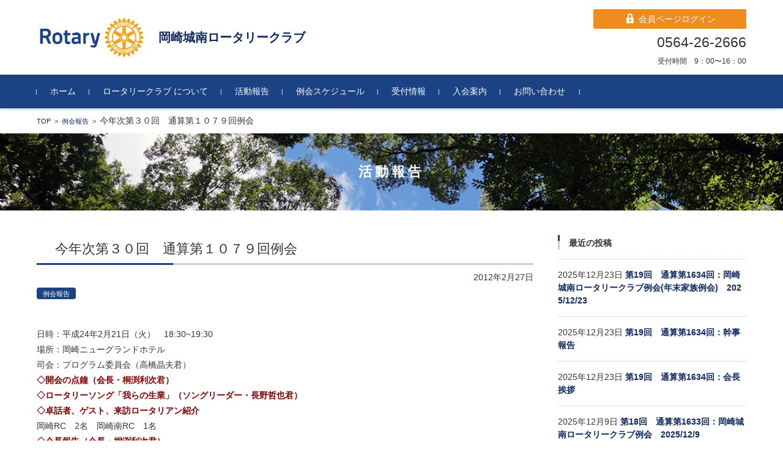

--- FILE ---
content_type: text/html; charset=UTF-8
request_url: https://okazaki-johnan-rc.net/meeting/6728/
body_size: 66053
content:


<!DOCTYPE html>
<html lang="ja">
<head>

<meta charset="UTF-8">
<meta name="viewport" content="width=device-width, initial-scale=1">
<link rel="profile" href="http://gmpg.org/xfn/11">
<link rel="pingback" href="https://okazaki-johnan-rc.net/wordpress/xmlrpc.php" />
<link rel="stylesheet" href="https://stackpath.bootstrapcdn.com/bootstrap/4.1.3/css/bootstrap.min.css" integrity="sha384-MCw98/SFnGE8fJT3GXwEOngsV7Zt27NXFoaoApmYm81iuXoPkFOJwJ8ERdknLPMO" crossorigin="anonymous">

<!-- Global site tag (gtag.js) - Google Analytics -->
<script async src="https://www.googletagmanager.com/gtag/js?id=G-G2DKSLB016"></script>
<script>
  window.dataLayer = window.dataLayer || [];
  function gtag(){dataLayer.push(arguments);}
  gtag('js', new Date());

  gtag('config', 'G-G2DKSLB016');
</script>

	
	
	
	<title>今年次第３０回　通算第１０７９回例会 &#8211; 岡崎城南ロータリークラブ</title>
<meta name='robots' content='max-image-preview:large' />
	<style>img:is([sizes="auto" i], [sizes^="auto," i]) { contain-intrinsic-size: 3000px 1500px }</style>
	<link rel="alternate" type="application/rss+xml" title="岡崎城南ロータリークラブ &raquo; フィード" href="https://okazaki-johnan-rc.net/feed/" />
<link rel="alternate" type="application/rss+xml" title="岡崎城南ロータリークラブ &raquo; コメントフィード" href="https://okazaki-johnan-rc.net/comments/feed/" />
<script type="text/javascript">
/* <![CDATA[ */
window._wpemojiSettings = {"baseUrl":"https:\/\/s.w.org\/images\/core\/emoji\/16.0.1\/72x72\/","ext":".png","svgUrl":"https:\/\/s.w.org\/images\/core\/emoji\/16.0.1\/svg\/","svgExt":".svg","source":{"concatemoji":"https:\/\/okazaki-johnan-rc.net\/wordpress\/wp-includes\/js\/wp-emoji-release.min.js?ver=6.8.3"}};
/*! This file is auto-generated */
!function(s,n){var o,i,e;function c(e){try{var t={supportTests:e,timestamp:(new Date).valueOf()};sessionStorage.setItem(o,JSON.stringify(t))}catch(e){}}function p(e,t,n){e.clearRect(0,0,e.canvas.width,e.canvas.height),e.fillText(t,0,0);var t=new Uint32Array(e.getImageData(0,0,e.canvas.width,e.canvas.height).data),a=(e.clearRect(0,0,e.canvas.width,e.canvas.height),e.fillText(n,0,0),new Uint32Array(e.getImageData(0,0,e.canvas.width,e.canvas.height).data));return t.every(function(e,t){return e===a[t]})}function u(e,t){e.clearRect(0,0,e.canvas.width,e.canvas.height),e.fillText(t,0,0);for(var n=e.getImageData(16,16,1,1),a=0;a<n.data.length;a++)if(0!==n.data[a])return!1;return!0}function f(e,t,n,a){switch(t){case"flag":return n(e,"\ud83c\udff3\ufe0f\u200d\u26a7\ufe0f","\ud83c\udff3\ufe0f\u200b\u26a7\ufe0f")?!1:!n(e,"\ud83c\udde8\ud83c\uddf6","\ud83c\udde8\u200b\ud83c\uddf6")&&!n(e,"\ud83c\udff4\udb40\udc67\udb40\udc62\udb40\udc65\udb40\udc6e\udb40\udc67\udb40\udc7f","\ud83c\udff4\u200b\udb40\udc67\u200b\udb40\udc62\u200b\udb40\udc65\u200b\udb40\udc6e\u200b\udb40\udc67\u200b\udb40\udc7f");case"emoji":return!a(e,"\ud83e\udedf")}return!1}function g(e,t,n,a){var r="undefined"!=typeof WorkerGlobalScope&&self instanceof WorkerGlobalScope?new OffscreenCanvas(300,150):s.createElement("canvas"),o=r.getContext("2d",{willReadFrequently:!0}),i=(o.textBaseline="top",o.font="600 32px Arial",{});return e.forEach(function(e){i[e]=t(o,e,n,a)}),i}function t(e){var t=s.createElement("script");t.src=e,t.defer=!0,s.head.appendChild(t)}"undefined"!=typeof Promise&&(o="wpEmojiSettingsSupports",i=["flag","emoji"],n.supports={everything:!0,everythingExceptFlag:!0},e=new Promise(function(e){s.addEventListener("DOMContentLoaded",e,{once:!0})}),new Promise(function(t){var n=function(){try{var e=JSON.parse(sessionStorage.getItem(o));if("object"==typeof e&&"number"==typeof e.timestamp&&(new Date).valueOf()<e.timestamp+604800&&"object"==typeof e.supportTests)return e.supportTests}catch(e){}return null}();if(!n){if("undefined"!=typeof Worker&&"undefined"!=typeof OffscreenCanvas&&"undefined"!=typeof URL&&URL.createObjectURL&&"undefined"!=typeof Blob)try{var e="postMessage("+g.toString()+"("+[JSON.stringify(i),f.toString(),p.toString(),u.toString()].join(",")+"));",a=new Blob([e],{type:"text/javascript"}),r=new Worker(URL.createObjectURL(a),{name:"wpTestEmojiSupports"});return void(r.onmessage=function(e){c(n=e.data),r.terminate(),t(n)})}catch(e){}c(n=g(i,f,p,u))}t(n)}).then(function(e){for(var t in e)n.supports[t]=e[t],n.supports.everything=n.supports.everything&&n.supports[t],"flag"!==t&&(n.supports.everythingExceptFlag=n.supports.everythingExceptFlag&&n.supports[t]);n.supports.everythingExceptFlag=n.supports.everythingExceptFlag&&!n.supports.flag,n.DOMReady=!1,n.readyCallback=function(){n.DOMReady=!0}}).then(function(){return e}).then(function(){var e;n.supports.everything||(n.readyCallback(),(e=n.source||{}).concatemoji?t(e.concatemoji):e.wpemoji&&e.twemoji&&(t(e.twemoji),t(e.wpemoji)))}))}((window,document),window._wpemojiSettings);
/* ]]> */
</script>
<style id='wp-emoji-styles-inline-css' type='text/css'>

	img.wp-smiley, img.emoji {
		display: inline !important;
		border: none !important;
		box-shadow: none !important;
		height: 1em !important;
		width: 1em !important;
		margin: 0 0.07em !important;
		vertical-align: -0.1em !important;
		background: none !important;
		padding: 0 !important;
	}
</style>
<link rel='stylesheet' id='contact-form-7-css' href='https://okazaki-johnan-rc.net/wordpress/wp-content/plugins/contact-form-7/includes/css/styles.css?ver=6.1.1' type='text/css' media='all' />
<link rel='stylesheet' id='fsvbasic-style-css' href='https://okazaki-johnan-rc.net/wordpress/wp-content/themes/fsvbasic/style.css?ver=6.8.3' type='text/css' media='all' />
<link rel='stylesheet' id='jquery-bxslider-styles-css' href='https://okazaki-johnan-rc.net/wordpress/wp-content/themes/fsvbasic/css/jquery.bxslider.css?ver=6.8.3' type='text/css' media='all' />
<link rel='stylesheet' id='fsvbasic-overwrite-css' href='https://okazaki-johnan-rc.net/wordpress/wp-content/themes/fsvbasic/css/overwrite.css?ver=6.8.3' type='text/css' media='all' />
<link rel='stylesheet' id='lightbox.min-css' href='https://okazaki-johnan-rc.net/wordpress/wp-content/themes/fsvbasic/css/lightbox.min.css?ver=6.8.3' type='text/css' media='all' />
<link rel='stylesheet' id='dashicons-css' href='https://okazaki-johnan-rc.net/wordpress/wp-includes/css/dashicons.min.css?ver=6.8.3' type='text/css' media='all' />
<script type="text/javascript" src="https://okazaki-johnan-rc.net/wordpress/wp-includes/js/jquery/jquery.min.js?ver=3.7.1" id="jquery-core-js"></script>
<script type="text/javascript" src="https://okazaki-johnan-rc.net/wordpress/wp-includes/js/jquery/jquery-migrate.min.js?ver=3.4.1" id="jquery-migrate-js"></script>
<script type="text/javascript" src="https://okazaki-johnan-rc.net/wordpress/wp-content/themes/fsvbasic/js/jquery.bxslider.min.js?ver=1" id="jquery-bxslider-js"></script>
<script type="text/javascript" src="https://okazaki-johnan-rc.net/wordpress/wp-content/themes/fsvbasic/js/responsive.js?ver=1" id="jquery-responsive-js"></script>
<script type="text/javascript" src="https://okazaki-johnan-rc.net/wordpress/wp-content/themes/fsvbasic/js/lightbox.min.js?ver=1" id="lightbox-js"></script>
<link rel="https://api.w.org/" href="https://okazaki-johnan-rc.net/wp-json/" /><link rel="alternate" title="JSON" type="application/json" href="https://okazaki-johnan-rc.net/wp-json/wp/v2/posts/6728" /><link rel="EditURI" type="application/rsd+xml" title="RSD" href="https://okazaki-johnan-rc.net/wordpress/xmlrpc.php?rsd" />
<meta name="generator" content="WordPress 6.8.3" />
<link rel="canonical" href="https://okazaki-johnan-rc.net/meeting/6728/" />
<link rel='shortlink' href='https://okazaki-johnan-rc.net/?p=6728' />
<link rel="alternate" title="oEmbed (JSON)" type="application/json+oembed" href="https://okazaki-johnan-rc.net/wp-json/oembed/1.0/embed?url=https%3A%2F%2Fokazaki-johnan-rc.net%2Fmeeting%2F6728%2F" />
<link rel="alternate" title="oEmbed (XML)" type="text/xml+oembed" href="https://okazaki-johnan-rc.net/wp-json/oembed/1.0/embed?url=https%3A%2F%2Fokazaki-johnan-rc.net%2Fmeeting%2F6728%2F&#038;format=xml" />

<style type="text/css">
/* Main Color */
#header-nav-area,
.nav-previous a::before,
.nav-next a::after,
.page-links > span,
.main-content-header .main-content-title::before,
.topmain-widget-area .widget-title::after,
.post-sitemap-list .widget-title::after,
.sidebar-left .widget-title::after,
.sidebar-right .widget-title::after,
.comments-title::after,
.comment-reply-title::after,
.widget_rss .widget-title .rss-widget-icon-link::after,
#wp-calendar caption,
#wp-calendar tfoot #prev a::before,
#wp-calendar tfoot #next a::before,
.widget_archive select[name=archive-dropdown],
.widget_categories select.postform,
.footer-copy-area,
a[rel*="category"],
#pagetop {
	background-color:;
}

#site-navigation ul li a:hover,
.menu-load-button a,
#header-menu-button button span,
.hw_link1 a::before,
.hw_link2 a::before,
.post-sitemap-list ul li::before,
.widget_archive ul li::before,
.widget_categories ul li::before,
.widget_nav_menu ul li::before,
.widget_pages ul li::before,
.widget_meta ul li::before,
.post-sitemap-list .children li::before,
.widget_nav_menu .sub-menu li::before,
.widget_pages .children li::before,
.widget_categories .children li::before,
#searchform::before {
	color:;
}

input[type="text"],
input[type="password"],
input[type="search"],
input[type="tel"],
input[type="url"],
input[type="email"],
input[type="number"],
textarea,
.site-header-area,
.page-links > span {
	border-color:;
}
/* Link Color */
a {
	color:;
}
/* Sub Light Color */
#site-navigation ul li a:hover,
input[type="text"],
input[type="password"],
input[type="search"],
input[type="tel"],
input[type="url"],
input[type="email"],
input[type="number"],
textarea {
	background-color:;
}

#wp-calendar td,
.topmain-welcome-area th,
.textwidget th,
.entry-content th,
.comment-content th,
.widget_framedtext {
	background-color:;
}
/* Main Text Color */
del,
body,
.meta-postdate a,
.page-links > a,
.main-content-header .main-content-title,
.topmain-widget-area .widget-title,
.widget_rss .widget-title .rsswidget,
.widget_framedtext .widget-title,
.topmain-welcome-area th a,
.textwidget th a,
.entry-content th a,
.comment-content th a {
	color:;
}
/* Line & Icon Color */
.mu_register h2,
.widget_recent_comments ul li::before,
.tagcloud a::before {
    color:;
}

hr,
a[rel*="tag"],
.page-links > a:hover,
.post-author {
	background-color:;
}

button,
input,
select,
textarea,
.header-title-only,
.header-title-area,
.header-image-area,
.main-content-area,
.topmain-welcome-area abbr,
.textwidget abbr,
.entry-content abbr,
.comment-content abbr,
.topmain-welcome-area dfn,
.textwidget dfn,
.entry-content dfn,
.comment-content dfn,
.topmain-welcome-area acronym,
.textwidget acronym,
.entry-content acronym,
.comment-content acronym,
.topmain-welcome-area table,
.textwidget table,
.entry-content table,
.comment-content table,
.topmain-welcome-area th,
.textwidget th,
.entry-content th,
.comment-content th,
.topmain-welcome-area td,
.textwidget td,
.entry-content td,
.comment-content td,
.page-links > a,
.nav-single,
.nav-previous a,
.nav-next a,
.comments-title,
.comment-reply-title,
article.comment,
.comment .children,
.nocomments,
.archive-post,
.widget,
.widget-title,
.post-sitemap-list .widget-title,
.post-sitemap-list ul li,
.widget_archive ul li,
.widget_categories ul li,
.widget_nav_menu ul li,
.widget_pages ul li,
.widget_meta ul li,
.widget_recent_entries ul li,
.widget_rss ul li,
.widget_recent_comments ul li,
.widget_tagposts ul li,
.widget_tagpages ul li,
.widget_catposts ul li,
.hw_link1,
.hw_link2,
.hw_link2 a,
.post-sitemap-list .children,
.widget_nav_menu .sub-menu,
.widget_pages .children,
.widget_categories .children,
.topmain-welcome-area pre,
.textwidget pre,
.entry-content pre,
.comment-content pre,
.main-content-header .main-content-title,
.topmain-widget-area .widget-title,
.post-sitemap-list .widget-title,
.sidebar-left .widget-title,
.sidebar-right .widget-title,
.comments-title,
.comment-reply-title {
	border-color:;
}
#wp-calendar th {
	background-color:;
}

#site-navigation ul li a,
a[rel*="category"],
a[rel*="tag"],
.page-links > span,
.nav-previous a::before,
.nav-next a::after,
.post-author,
.widget_rss .widget-title .rss-widget-icon-link::after,
.widget_archive select[name=archive-dropdown],
.widget_categories select.postform,
#wp-calendar caption,
#wp-calendar tfoot #prev a::before,
#wp-calendar tfoot #next a::before,
.footer-copy-area .footer-copy,
.footer-copy-area .footer-copy a,
#pagetop {
	color:;
}

#site-navigation div.menu,
#site-navigation ul li,
div.attachment img,
.wp-caption img,
img.main-tile,
img.alignleft,
img.alignright,
img.aligncenter,
img.alignnone,
.archive-post img {
	border-color:;
}
.topmain-welcome-area {
	background-image: radial-gradient( 20%, transparent 20%),radial-gradient( 20%, transparent 20%);
}

@-moz-document url-prefix() {

	.topmain-welcome-area{
		background-image: radial-gradient( 10%, transparent 10%),radial-gradient( 10%, transparent 10%);
	}

}
@media screen and (min-width:786px) {
	/* Main Color */
	#site-navigation div.menu > ul > li:hover li:hover > a,
	#site-navigation ul li:hover ul li ul li:hover > a  {
		color:;
	}

	.topmain-widget-area .widget_tagposts ul li .ex_tag_button,
	.topmain-widget-area .widget_tagpages ul li .ex_tag_button {
		background-color:;
	}

	#site-navigation ul li ul li a {
		border-color:;
	}
	/* Link Color */
	#site-navigation div.menu > ul > li:hover > a,
	#site-navigation ul li ul li ul li a,
	#site-navigation div.menu > ul > li:hover > ul > li {
		background-color:;
	}
	/* Sub Light Color */
	#site-navigation div.menu > ul > li:hover li:hover > a,
	#site-navigation ul li:hover ul li ul li:hover > a  {
		background-color:;
	}
	.footer-widget-area {
		background-color:;
	}
	.comments-area,
	.article-group,
	.post-sitemap-list ul,
	.widget_archive ul,
	.widget_categories ul,
	.widget_nav_menu ul,
	.widget_pages ul,
	.widget_meta ul,
	.widget_recent_entries ul,
	.widget_rss ul,
	.widget_recent_comments ul,
	.widget_tagposts ul,
	.widget_tagpages ul,
	.widget_catposts ul,
	.post-sitemap-list ul li:last-child,
	.widget_archive ul li:last-child,
	.widget_categories ul li:last-child,
	.widget_nav_menu ul li:last-child,
	.widget_pages ul li:last-child,
	.widget_meta ul li:last-child,
	.widget_recent_entries ul li:last-child,
	.widget_rss ul li:last-child,
	.widget_recent_comments ul li:last-child,
	.widget_tagposts ul li:last-child,
	.widget_tagpages ul li:last-child,
	.widget_catposts ul li:last-child,
	#footer-widget-area-1,
	#footer-widget-area-2,
	.widget_framedtext {
		border-color:;
	}
	#site-navigation div.menu > ul > li:hover > a,
	#site-navigation div.menu > ul > li::before,
	#site-navigation div.menu > ul > li:last-child::after,
	.topmain-widget-area .widget_tagposts ul li .ex_tag_button a,
	.topmain-widget-area .widget_tagpages ul li .ex_tag_button a {
		color:;
	}
}
</style>
<link rel="icon" href="https://okazaki-johnan-rc.net/wordpress/wp-content/uploads/2021/07/cropped-logo-1-32x32.png" sizes="32x32" />
<link rel="icon" href="https://okazaki-johnan-rc.net/wordpress/wp-content/uploads/2021/07/cropped-logo-1-192x192.png" sizes="192x192" />
<link rel="apple-touch-icon" href="https://okazaki-johnan-rc.net/wordpress/wp-content/uploads/2021/07/cropped-logo-1-180x180.png" />
<meta name="msapplication-TileImage" content="https://okazaki-johnan-rc.net/wordpress/wp-content/uploads/2021/07/cropped-logo-1-270x270.png" />


</head>

<body class="wp-singular post-template-default single single-post postid-6728 single-format-standard wp-theme-fsvbasic column-2r custom-background-white">

<div id="layout">

<div id="page">

<div id="masthead" class="site-header-area" role="banner">

<div class="component-inner">

<div id="header-menu-button" class="menu-load-button">

<button id="button-toggle-menu">MENU<span class="dashicons dashicons-menu"></span></button>

</div><!-- #header-menu-button -->


<div id="header-title-area" class="header-title-area">
<a href="https://okazaki-johnan-rc.net/" rel="home"><img src="https://okazaki-johnan-rc.net/wordpress/wp-content/themes/fsvbasic/images/logo.png" class="site-title-img"></a>

<p class="site-title"><a href="https://okazaki-johnan-rc.net/" rel="home">岡崎城南ロータリークラブ</a></p>


</div><!-- #header-title-area -->

<div id="header-widget-area">


<p class="btn_h">
<a href="http://okazaki-johnan-rc.net/member/"><span><span class="dashicons dashicons-lock"></span> 会員ページログイン</span></a></p>

<p class="hw_text_large">0564-26-2666</p>
	<p class="hw_text">受付時間　9：00〜16：00</p>
</div><!-- #header-widget-area -->

</div><!-- .component-inner -->

</div><!-- #masthead -->

<div id="header-nav-area" class="navigation-area clear">

<div class="component-inner clear">

<a class="assistive-text" href="#content">コンテンツに移動</a>

<nav id="site-navigation" class="main-navigation" role="navigation">

<div class="menu"><ul id="menu-%e3%83%98%e3%83%83%e3%83%80%e3%83%bc" class="menu"><li id="menu-item-240" class="menu-item menu-item-type-custom menu-item-object-custom menu-item-home menu-item-240"><a href="https://okazaki-johnan-rc.net/">ホーム</a></li>
<li id="menu-item-101" class="menu-item menu-item-type-post_type menu-item-object-page menu-item-101"><a href="https://okazaki-johnan-rc.net/about/">ロータリークラブ について</a></li>
<li id="menu-item-100" class="menu-item menu-item-type-post_type menu-item-object-page menu-item-100"><a href="https://okazaki-johnan-rc.net/reports/">活動報告</a></li>
<li id="menu-item-99" class="menu-item menu-item-type-post_type menu-item-object-page menu-item-99"><a href="https://okazaki-johnan-rc.net/schedule/">例会スケジュール</a></li>
<li id="menu-item-98" class="menu-item menu-item-type-post_type menu-item-object-page menu-item-98"><a href="https://okazaki-johnan-rc.net/reception/">受付情報</a></li>
<li id="menu-item-97" class="menu-item menu-item-type-post_type menu-item-object-page menu-item-97"><a href="https://okazaki-johnan-rc.net/join/">入会案内</a></li>
<li id="menu-item-96" class="menu-item menu-item-type-post_type menu-item-object-page menu-item-96"><a href="https://okazaki-johnan-rc.net/contact/">お問い合わせ</a></li>
</ul></div>
</nav><!-- #site-navigation -->

</div><!-- .component-inner -->

</div><!-- #header-nav-area -->


<div id="main" class="main-content-area">
<div class="component-inner">
	
<div id="breadcrumb" class="main-breadcrumb">

<a href="https://okazaki-johnan-rc.net/" title="岡崎城南ロータリークラブ" rel="home">TOP</a>


		&nbsp;&gt;&nbsp;&nbsp;<a href="https://okazaki-johnan-rc.net/report/meeting/">例会報告</a>

		&nbsp;&gt;&nbsp;&nbsp;<span class="currentpage">今年次第３０回　通算第１０７９回例会</span>

	
</div><!-- #breadcrumb -->

	</div>
<header class="main-content-header">

<h1 class="main-content-title">活動報告</h1>

</header><!-- .main-content-header -->
	
<div class="component-inner">

<div id="wrapbox" class="main-content-wrap">

<div id="primary" class="main-content-site" role="main">



<article id="post-6728" class="individual-post post-6728 post type-post status-publish format-standard hentry category-meeting">

<header class="main-content-header">

<h1 class="post-title">今年次第３０回　通算第１０７９回例会</h1>

<div class="entry-meta">

<p class="meta-postdate"><a href="https://okazaki-johnan-rc.net/meeting/6728/" title="7:10 AM" rel="bookmark"><time class="entry-date" datetime="2012-02-27T07:10:19+09:00">2012年2月27日</time></a></p><ul class="post-categories">
	<li><a href="https://okazaki-johnan-rc.net/report/meeting/" rel="category tag">例会報告</a></li></ul><span class="by-author"> by <span class="author vcard"><a class="url fn n" href="https://okazaki-johnan-rc.net/author/admin/" title="admin のすべての投稿を表示" rel="author">admin</a></span>.</span><div class="clear"></div>

</div><!-- .entry-meta -->

</header><!-- .main-content-header -->

<div class="entry-content">
	<p>日時：平成24年2月21日（火）　18:30~19:30<br />
場所：岡崎ニューグランドホテル<br />
司会：プログラム委員会（高橋晶夫君）<br />
<strong><FONT color="maroon">◇開会の点鐘（会長・桐渕利次君）</FONT></strong><br />
<strong><FONT color="maroon">◇ロータリーソング「我らの生業」（ソングリーダー・長野哲也君）</strong></FONT><br />
<strong><FONT color="maroon">◇卓話者、ゲスト、来訪ロータリアン紹介</strong></FONT><br />
岡崎RC　2名　岡崎南RC　1名<br />
<strong><FONT color="maroon">◇会長報告（会長・桐渕利次君）</strong></FONT><br />
本日は2月第2例会、今年度通算で第30回の例会となります。<br />
今月は世界理解月間です。ミャンマー国際奉仕の代表団も無事帰国され、本日の卓話を皆様注目しておられることと思います。2月23日はロータリーの創立記念日であり、この日は「世界理解と平和の日」と定められ、各クラブは、世界平和に不可欠なものとして、理解と善意を強調するプログラムを行うよう要請されています。<br />
先週18日に行われた西三河中分区のIMにおいて、地区の松前憲典ガバナーは「皆様と伴に、ロータリーを勉強していきたいと思っております。」と、冒頭挨拶の中で謙虚に語りかけ、ロータリーの歴史に残る著名な6名のロータリアンを挙げ、その功績を辿ることを要請されました。HPに説明を掲載し、後日また触れたいと思います。<br />
ロータリアンは入会したその日から一人の確立した会員として扱われますが、ロータリーはよく学校に例えられ、我々生涯をかけて、学ばなければなりません。クラブは五大奉仕に分かれ、各委員長の自主性の基に運営されますが、近年特に望まれているリーダーシップ指導力をどのように発揮すべきか、思い悩む委員長も多いのではないでしょうか？<br />
今年度のIMはこのような疑問に答えるべく、「クラブ活性化のために」というテーマのもとに、各クラブの具体的な取り組みが、西三河中分区9RC中、当クラブを含め4RCから報告されました。豊田西RCでは、常に会員数100 名以上を維持しておられます。JCや企業からの出向者も多いようですが、その一方で、積極的にクラブ独自の入会パンフレットを作成し、新入会員の推薦者がカウンセラーとなって直接相談にのるシステムなど、努力と工夫をお示し戴きました。特に、このIMのために、直近の会員アンケート調査を行い、そのデーターに基づいて報告される真摯な姿勢には学ぶべきものがありました。最後に、本気で会員増強を行うことの薦めとその楽しさについての心強い呼びかけがありました。また、このクラブはガバナー補佐訪問に際し、出席免除会員を含めて100％の出席率でお迎えしたとのことで、クラブの意識の高さに敬服いたしました。<br />
詳細は時間の都合で申せませんが、豊田中RCでは、７つの同好会があり、親睦が退会防止に繋がることなどを報告されました。岡崎南RCでは、報告の冒頭で、IMの開催費用を東日本大震災の復興資金に代えたいとの独自の考えを述べられた後、海外との交流事業などの多彩な活動を報告されました。<br />
横山ガバナー補佐は、今回は次年度役員と新入会員を出席義務者として、近隣の各クラブの情報を交換し、クラブ活性化のための自主的な取り組みを報告する場として、今年度のIM を設定されました。当クラブについても、年次計画書の中から活動をいくつか指定され、その説明のために、私の自宅へ突然、直々にお越し戴き、恐縮いたしました。その熱意に、できる限りお答えしたいと思い、今年度の記録を辿り、各委員長の顔写真を掲載し、委員長の指導性の証であるクラブの活動状況を報告させていただきました。<br />
懇親会では、当地区の斉藤直美PDGから、「嘗てないほどの有意義なIMであった」というお褒めの言葉で、乾杯となりました。「簡素で実を上げるための会」というIM実行委員長のご挨拶の言葉のように、時間が有効に使われた充実感があり、今後、震災復興もIMもどちらも行うことはできないものかと思われました。<br />
本日例会後に、次年度に向けた第1回予備理事会が行われます。会長指名を受け、副会長、会長エレクトとして2年間、企画・検討を重ね、暖めてこられたものに期待し、真摯に拝聴したいと思います。会長報告では、略させていただきましたが、ガバナーからの宿題です。<br />
ぜひ、著名なロータリアンの名前を覚えて下さい。<br />
“ロータリーの創始者”ポール・ハリス<br />
“社会奉仕の父”、ドナルド・カーター<br />
「最もよく奉仕する者、最も多く報われる」、アーサー・フレデリック・シェルドン<br />
「超我の奉仕」Service Above Selfベンジャミン・フランク・コリンズ<br />
“ロータリー財団の父”アーチC.クランフ<br />
「四つのテスト」ハバート・テイラー<br />
<strong><FONT color="maroon">◇諸事</strong></FONT><br />
①磯部亮次君へ米山記念奨学会第1回米山功労者授与。（米山記念奨学会委員長・志貴一仁君）<br />
②磯部亮次君へロータリー財団ベネファクター授与。（ロータリー財団委員長・松野敏君）<br />
<a href="https://okazaki-johnan-rc.net/wordpress/wp-content/themes/fsvbasic/images/backup/weeklyreport/2012.2.21%20004.jpg"><img decoding="async" alt="2012.2.21%20004.jpg" src="https://okazaki-johnan-rc.net/wordpress/wp-content/themes/fsvbasic/images/backup/weeklyreport/2012.2.21%20004-thumb.jpg" width="160" height="120" /></a><a href="https://okazaki-johnan-rc.net/wordpress/wp-content/themes/fsvbasic/images/backup/weeklyreport/2012.2.21%20006.jpg"><img decoding="async" alt="2012.2.21%20006.jpg" src="https://okazaki-johnan-rc.net/wordpress/wp-content/themes/fsvbasic/images/backup/weeklyreport/2012.2.21%20006-thumb.jpg" width="160" height="120" /></a><br />
<strong><FONT color="maroon">◇食事</strong></FONT><br />
<strong><FONT color="maroon">◇幹事報告（副幹事・井上武彦君）</strong></FONT><br />
①WCS委員会ミャンマー訪問団の皆様無事に帰国されました。お疲れさまでした。<br />
②2/18（土）IMが名鉄トヨタホテルで開催され、21名の会員の皆様にご出席頂きました。<br />
③2/12（日）RLI(ロータリーリーダーシップ研修会）パート2に近藤エレクトが出席されました。④2/15（水）岡崎市学校保健大会に桐渕会長が出席されました。クラブから岡崎城南RC賞の授与と副賞として図書券30,000円を贈呈致しました。<br />
⑤明日、2/22（水）13時～15時30分の予定で、岡崎小学校に於いて「小学校理科実験教室」が開催されます。<br />
⑥2/25(土）26（日）愛知県青年の家に於いて、第20回RYLAセミナーが開催されます。<br />
当クラブからは、小林通利ＲＹＬＡ委員長、岡崎女子短期大学の河合明日美様、壁谷裕美様が参加されます。小林委員長は、同日開催の新世代奉仕委員長会議にもご出席頂きます。<br />
⑦岡崎南RC様より、次年度西三河中分区のガバナー補佐事務所開設のお知らせが届きました。<br />
次年度ガバナー補佐に本間毅様、分区幹事に岡田光司様、分区副幹事に杉田雅樹様、深津篤様が就任されました。<br />
⑧西尾RC様より例会場変更のお知らせです。5月より西尾市上町のF&#038;Gシーズンとなります。<br />
⑨蒲郡RC様の例会場名称が3/30より蒲郡プリンスホテルから蒲郡クラシックホテルへ変更されます。<br />
⑩新入会員の名称が新会員に変わりました。<br />
⑪3月のロータリーレートは78円です。<br />
⑫新会員候補の永谷和之様につきまして、本日までに異議はございませんでした。入会に向け準備を進めます。<br />
<strong><FONT color="maroon">◇副幹事報告（副幹事・井上武彦君）</strong></FONT><br />
①本日例会終了後、第1回予備理事会を開催いたします。<br />
<strong><FONT color="maroon">◇委員会同好会報告</strong></FONT><br />
①親睦活動委員会より、3/6（火）創立記念例会のお知らせ。（親睦活動委員会・中根裕幸君）<br />
②新世代奉仕委員会より、小学校理科実験教室開催のお知らせ。（新世代奉仕委員長・永井量基君）<br />
③ゴルフ同好会より、4/26（木）第3回桐渕会長杯争奪ゴルフコンペ兼西三河中分区懇親ゴルフ大会のお知らせ。（ゴルフ同好会会長・青山幸市君）<br />
<strong><FONT color="maroon">◇ニコボックス発表（ニコボックス委員会・鈴木美能治君）</strong></FONT><br />
一般申告<br />
「IM出席ごくろう様でした。」（桐渕会長）<br />
「①ミャンマー訪問団の皆様、お帰りなさい。②永田　裕さん、先日はありがとうございました。」（近藤憲康君）<br />
「ミャンマー訪問団の皆さん、お帰りなさい。」（長野哲也君）<br />
「本日、予備理事会です！！　役員・理事の方よろしくお願い致します！！」（井上武彦君）<br />
「米山記念奨学会の寄付を机の上のボックスへお願いします。」（志貴一仁君）<br />
「ミャンマー訪問、ご苦労さまでした。」（永井量基君）<br />
「ミャンマーより無事帰ってきました。本日の卓話よろしく。」（松永茂夫君）<br />
「ミャンマー訪問団の方、お疲れさまでした。」（鈴木豊君）<br />
「ミャンマー訪問団の皆様、ごくろうさま。　薬を２倍飲んだ方が良かったですかね。」（永坂博彦君）<br />
「大変欠席が多くて誠に申し訳有りません。」（蜂須賀喜久好君）<br />
「18日は出席できず申し訳ございませんでした。」（九鬼義弘君）<br />
「ニコに協力。」（永野彦麿君、中山泰己君、松野敏君、磯部亮次君）<br />
<strong><FONT color="maroon">◇卓話</strong></FONT><br />
主題＜WCSミャンマー訪問団帰国報告＞<br />
卓話者　WCS委員長・天野邦彦君　ミャンマー訪問団の皆様（松永茂夫君、田中暉人君、太田政信君、京幸一君、近藤正俊君）<br />
<a href="https://okazaki-johnan-rc.net/wordpress/wp-content/themes/fsvbasic/images/backup/weeklyreport/2012.2.21%20015.jpg"><img decoding="async" alt="2012.2.21%20015.jpg" src="https://okazaki-johnan-rc.net/wordpress/wp-content/themes/fsvbasic/images/backup/weeklyreport/2012.2.21%20015-thumb.jpg" width="120" height="90" /></a><a href="https://okazaki-johnan-rc.net/wordpress/wp-content/themes/fsvbasic/images/backup/weeklyreport/2012.2.21%20016.jpg"><img loading="lazy" decoding="async" alt="2012.2.21%20016.jpg" src="https://okazaki-johnan-rc.net/wordpress/wp-content/themes/fsvbasic/images/backup/weeklyreport/2012.2.21%20016-thumb.jpg" width="120" height="90" /></a><a href="https://okazaki-johnan-rc.net/wordpress/wp-content/themes/fsvbasic/images/backup/weeklyreport/2012.2.21%20017.jpg"><img loading="lazy" decoding="async" alt="2012.2.21%20017.jpg" src="https://okazaki-johnan-rc.net/wordpress/wp-content/themes/fsvbasic/images/backup/weeklyreport/2012.2.21%20017-thumb.jpg" width="120" height="90" /></a><a href="https://okazaki-johnan-rc.net/wordpress/wp-content/themes/fsvbasic/images/backup/weeklyreport/2012.2.21%20018.jpg"><img loading="lazy" decoding="async" alt="2012.2.21%20018.jpg" src="https://okazaki-johnan-rc.net/wordpress/wp-content/themes/fsvbasic/images/backup/weeklyreport/2012.2.21%20018-thumb.jpg" width="120" height="90" /></a><a href="https://okazaki-johnan-rc.net/wordpress/wp-content/themes/fsvbasic/images/backup/weeklyreport/2012.2.21%20019.jpg"><img loading="lazy" decoding="async" alt="2012.2.21%20019.jpg" src="https://okazaki-johnan-rc.net/wordpress/wp-content/themes/fsvbasic/images/backup/weeklyreport/2012.2.21%20019-thumb.jpg" width="120" height="90" /></a><br />
<strong><FONT color="maroon">◇出席報告（出席会場委員会・中山泰巳君）</strong></FONT><br />
会員72名中、出席免除16名、出席56名、欠席16名<br />
本日出席率84.85％　前々回の修正出席率91.67％<br />
<strong><FONT color="maroon">◇次回例会案内</strong></FONT><br />
2/28（火）岡崎ニューグランドホテル　18:30～19:30<br />
主題＜新会員卓話＞<br />
卓話者　会員　　星野雄一君　堤英明 君<br />
<strong><FONT color="maroon">◇閉会の点鐘（会長・桐渕利次君）</strong></FONT></p>
	
	
	
	
	
	
	
	
</div><!-- .entry-content -->

<div class="clear"></div>

<nav class="nav-single">

<div class="nav-previous"><a href="https://okazaki-johnan-rc.net/meeting/6727/" rel="prev">前の記事</a></div><!-- .nav-previous -->

<div class="nav-next"><a href="https://okazaki-johnan-rc.net/meeting/6729/" rel="next">次の記事</a></div><!-- .nav-next -->

</nav><!-- .nav-single -->

</article><!-- #post -->




</div><!-- #primary -->


</div><!-- #wrapbox -->


<div id="tertiary" class="sidebar-right">




		<aside id="recent-posts-8" class="widget widget_recent_entries">
		<h3 class="widget-title">最近の投稿</h3>
		<ul>
											<li>
					<a href="https://okazaki-johnan-rc.net/meeting/18728/">第19回　通算第1634回：岡崎城南ロータリークラブ例会(年末家族例会)　2025/12/23</a>
											<span class="post-date">2025年12月23日</span>
									</li>
											<li>
					<a href="https://okazaki-johnan-rc.net/organizer/18730/">第19回　通算第1634回：幹事報告</a>
											<span class="post-date">2025年12月23日</span>
									</li>
											<li>
					<a href="https://okazaki-johnan-rc.net/chairman/18733/">第19回　通算第1634回：会長挨拶</a>
											<span class="post-date">2025年12月23日</span>
									</li>
											<li>
					<a href="https://okazaki-johnan-rc.net/meeting/18652/">第18回　通算第1633回：岡崎城南ロータリークラブ例会　2025/12/9</a>
											<span class="post-date">2025年12月9日</span>
									</li>
											<li>
					<a href="https://okazaki-johnan-rc.net/organizer/18655/">第18回　通算第1633回：幹事報告</a>
											<span class="post-date">2025年12月9日</span>
									</li>
					</ul>

		</aside><aside id="categories-5" class="widget widget_categories"><h3 class="widget-title">カテゴリー</h3>
			<ul>
					<li class="cat-item cat-item-1"><a href="https://okazaki-johnan-rc.net/report/news/">お知らせ <span class="articles_count">(10)</span></a>
</li>
	<li class="cat-item cat-item-51"><a href="https://okazaki-johnan-rc.net/report/%e3%82%ac%e3%83%90%e3%83%8a%e3%83%bc%e6%9c%88%e4%bf%a1/">ガバナー月信 <span class="articles_count">(89)</span></a>
</li>
	<li class="cat-item cat-item-52"><a href="https://okazaki-johnan-rc.net/report/%e3%83%8f%e3%82%a4%e3%83%a9%e3%82%a4%e3%83%88%e3%82%88%e3%81%ad%e3%82%84%e3%81%be/">ハイライトよねやま <span class="articles_count">(8)</span></a>
</li>
	<li class="cat-item cat-item-3"><a href="https://okazaki-johnan-rc.net/report/chairman/">会長報告 <span class="articles_count">(461)</span></a>
</li>
	<li class="cat-item cat-item-57"><a href="https://okazaki-johnan-rc.net/report/%e4%bc%9a%e9%95%b7%e5%b9%b9%e4%ba%8b%e6%87%87%e8%ab%87%e4%bc%9a/">会長幹事懇談会 <span class="articles_count">(1)</span></a>
</li>
	<li class="cat-item cat-item-50"><a href="https://okazaki-johnan-rc.net/report/meeting/">例会報告 <span class="articles_count">(775)</span></a>
</li>
	<li class="cat-item cat-item-58"><a href="https://okazaki-johnan-rc.net/report/%e5%89%af%e4%bc%9a%e9%95%b7%e5%a0%b1%e5%91%8a/">副会長報告 <span class="articles_count">(1)</span></a>
</li>
	<li class="cat-item cat-item-49"><a href="https://okazaki-johnan-rc.net/report/%e5%89%af%e5%b9%b9%e4%ba%8b%e5%a0%b1%e5%91%8a/">副幹事報告 <span class="articles_count">(92)</span></a>
</li>
	<li class="cat-item cat-item-6"><a href="https://okazaki-johnan-rc.net/report/club/">同好会報告 <span class="articles_count">(21)</span></a>
</li>
	<li class="cat-item cat-item-5"><a href="https://okazaki-johnan-rc.net/report/committee/">委員会報告 <span class="articles_count">(115)</span></a>
</li>
	<li class="cat-item cat-item-4"><a href="https://okazaki-johnan-rc.net/report/organizer/">幹事報告 <span class="articles_count">(487)</span></a>
</li>
	<li class="cat-item cat-item-56"><a href="https://okazaki-johnan-rc.net/report/%e8%b2%a1%e5%9b%a3%e5%ae%a4news/">財団室NEWS <span class="articles_count">(4)</span></a>
</li>
			</ul>

			</aside><aside id="archives-3" class="widget widget_archive"><h3 class="widget-title">アーカイブ</h3>		<label class="screen-reader-text" for="archives-dropdown-3">アーカイブ</label>
		<select id="archives-dropdown-3" name="archive-dropdown">
			
			<option value="">月を選択</option>
				<option value='https://okazaki-johnan-rc.net/date/2025/12/'> 2025年12月 &nbsp;(9)</option>
	<option value='https://okazaki-johnan-rc.net/date/2025/11/'> 2025年11月 &nbsp;(9)</option>
	<option value='https://okazaki-johnan-rc.net/date/2025/10/'> 2025年10月 &nbsp;(9)</option>
	<option value='https://okazaki-johnan-rc.net/date/2025/09/'> 2025年9月 &nbsp;(9)</option>
	<option value='https://okazaki-johnan-rc.net/date/2025/08/'> 2025年8月 &nbsp;(9)</option>
	<option value='https://okazaki-johnan-rc.net/date/2025/07/'> 2025年7月 &nbsp;(12)</option>
	<option value='https://okazaki-johnan-rc.net/date/2025/06/'> 2025年6月 &nbsp;(11)</option>
	<option value='https://okazaki-johnan-rc.net/date/2025/05/'> 2025年5月 &nbsp;(8)</option>
	<option value='https://okazaki-johnan-rc.net/date/2025/04/'> 2025年4月 &nbsp;(12)</option>
	<option value='https://okazaki-johnan-rc.net/date/2025/03/'> 2025年3月 &nbsp;(11)</option>
	<option value='https://okazaki-johnan-rc.net/date/2025/02/'> 2025年2月 &nbsp;(7)</option>
	<option value='https://okazaki-johnan-rc.net/date/2025/01/'> 2025年1月 &nbsp;(11)</option>
	<option value='https://okazaki-johnan-rc.net/date/2024/12/'> 2024年12月 &nbsp;(9)</option>
	<option value='https://okazaki-johnan-rc.net/date/2024/11/'> 2024年11月 &nbsp;(10)</option>
	<option value='https://okazaki-johnan-rc.net/date/2024/10/'> 2024年10月 &nbsp;(9)</option>
	<option value='https://okazaki-johnan-rc.net/date/2024/09/'> 2024年9月 &nbsp;(8)</option>
	<option value='https://okazaki-johnan-rc.net/date/2024/08/'> 2024年8月 &nbsp;(6)</option>
	<option value='https://okazaki-johnan-rc.net/date/2024/07/'> 2024年7月 &nbsp;(12)</option>
	<option value='https://okazaki-johnan-rc.net/date/2024/06/'> 2024年6月 &nbsp;(12)</option>
	<option value='https://okazaki-johnan-rc.net/date/2024/05/'> 2024年5月 &nbsp;(8)</option>
	<option value='https://okazaki-johnan-rc.net/date/2024/04/'> 2024年4月 &nbsp;(12)</option>
	<option value='https://okazaki-johnan-rc.net/date/2024/03/'> 2024年3月 &nbsp;(9)</option>
	<option value='https://okazaki-johnan-rc.net/date/2024/02/'> 2024年2月 &nbsp;(6)</option>
	<option value='https://okazaki-johnan-rc.net/date/2024/01/'> 2024年1月 &nbsp;(9)</option>
	<option value='https://okazaki-johnan-rc.net/date/2023/12/'> 2023年12月 &nbsp;(9)</option>
	<option value='https://okazaki-johnan-rc.net/date/2023/11/'> 2023年11月 &nbsp;(7)</option>
	<option value='https://okazaki-johnan-rc.net/date/2023/10/'> 2023年10月 &nbsp;(9)</option>
	<option value='https://okazaki-johnan-rc.net/date/2023/09/'> 2023年9月 &nbsp;(9)</option>
	<option value='https://okazaki-johnan-rc.net/date/2023/08/'> 2023年8月 &nbsp;(8)</option>
	<option value='https://okazaki-johnan-rc.net/date/2023/07/'> 2023年7月 &nbsp;(9)</option>
	<option value='https://okazaki-johnan-rc.net/date/2023/06/'> 2023年6月 &nbsp;(9)</option>
	<option value='https://okazaki-johnan-rc.net/date/2023/05/'> 2023年5月 &nbsp;(8)</option>
	<option value='https://okazaki-johnan-rc.net/date/2023/04/'> 2023年4月 &nbsp;(11)</option>
	<option value='https://okazaki-johnan-rc.net/date/2023/03/'> 2023年3月 &nbsp;(11)</option>
	<option value='https://okazaki-johnan-rc.net/date/2023/02/'> 2023年2月 &nbsp;(6)</option>
	<option value='https://okazaki-johnan-rc.net/date/2023/01/'> 2023年1月 &nbsp;(9)</option>
	<option value='https://okazaki-johnan-rc.net/date/2022/12/'> 2022年12月 &nbsp;(9)</option>
	<option value='https://okazaki-johnan-rc.net/date/2022/11/'> 2022年11月 &nbsp;(14)</option>
	<option value='https://okazaki-johnan-rc.net/date/2022/10/'> 2022年10月 &nbsp;(8)</option>
	<option value='https://okazaki-johnan-rc.net/date/2022/09/'> 2022年9月 &nbsp;(11)</option>
	<option value='https://okazaki-johnan-rc.net/date/2022/08/'> 2022年8月 &nbsp;(12)</option>
	<option value='https://okazaki-johnan-rc.net/date/2022/07/'> 2022年7月 &nbsp;(12)</option>
	<option value='https://okazaki-johnan-rc.net/date/2022/06/'> 2022年6月 &nbsp;(12)</option>
	<option value='https://okazaki-johnan-rc.net/date/2022/05/'> 2022年5月 &nbsp;(16)</option>
	<option value='https://okazaki-johnan-rc.net/date/2022/04/'> 2022年4月 &nbsp;(12)</option>
	<option value='https://okazaki-johnan-rc.net/date/2022/03/'> 2022年3月 &nbsp;(14)</option>
	<option value='https://okazaki-johnan-rc.net/date/2022/02/'> 2022年2月 &nbsp;(10)</option>
	<option value='https://okazaki-johnan-rc.net/date/2022/01/'> 2022年1月 &nbsp;(7)</option>
	<option value='https://okazaki-johnan-rc.net/date/2021/12/'> 2021年12月 &nbsp;(8)</option>
	<option value='https://okazaki-johnan-rc.net/date/2021/11/'> 2021年11月 &nbsp;(8)</option>
	<option value='https://okazaki-johnan-rc.net/date/2021/10/'> 2021年10月 &nbsp;(7)</option>
	<option value='https://okazaki-johnan-rc.net/date/2021/09/'> 2021年9月 &nbsp;(3)</option>
	<option value='https://okazaki-johnan-rc.net/date/2021/08/'> 2021年8月 &nbsp;(7)</option>
	<option value='https://okazaki-johnan-rc.net/date/2021/07/'> 2021年7月 &nbsp;(2)</option>
	<option value='https://okazaki-johnan-rc.net/date/2021/06/'> 2021年6月 &nbsp;(15)</option>
	<option value='https://okazaki-johnan-rc.net/date/2021/04/'> 2021年4月 &nbsp;(11)</option>
	<option value='https://okazaki-johnan-rc.net/date/2021/03/'> 2021年3月 &nbsp;(4)</option>
	<option value='https://okazaki-johnan-rc.net/date/2021/01/'> 2021年1月 &nbsp;(3)</option>
	<option value='https://okazaki-johnan-rc.net/date/2020/12/'> 2020年12月 &nbsp;(3)</option>
	<option value='https://okazaki-johnan-rc.net/date/2020/11/'> 2020年11月 &nbsp;(6)</option>
	<option value='https://okazaki-johnan-rc.net/date/2020/10/'> 2020年10月 &nbsp;(15)</option>
	<option value='https://okazaki-johnan-rc.net/date/2020/09/'> 2020年9月 &nbsp;(12)</option>
	<option value='https://okazaki-johnan-rc.net/date/2020/08/'> 2020年8月 &nbsp;(9)</option>
	<option value='https://okazaki-johnan-rc.net/date/2020/07/'> 2020年7月 &nbsp;(12)</option>
	<option value='https://okazaki-johnan-rc.net/date/2020/06/'> 2020年6月 &nbsp;(3)</option>
	<option value='https://okazaki-johnan-rc.net/date/2020/05/'> 2020年5月 &nbsp;(1)</option>
	<option value='https://okazaki-johnan-rc.net/date/2020/02/'> 2020年2月 &nbsp;(3)</option>
	<option value='https://okazaki-johnan-rc.net/date/2020/01/'> 2020年1月 &nbsp;(3)</option>
	<option value='https://okazaki-johnan-rc.net/date/2019/12/'> 2019年12月 &nbsp;(4)</option>
	<option value='https://okazaki-johnan-rc.net/date/2019/11/'> 2019年11月 &nbsp;(8)</option>
	<option value='https://okazaki-johnan-rc.net/date/2019/10/'> 2019年10月 &nbsp;(5)</option>
	<option value='https://okazaki-johnan-rc.net/date/2019/09/'> 2019年9月 &nbsp;(3)</option>
	<option value='https://okazaki-johnan-rc.net/date/2019/08/'> 2019年8月 &nbsp;(3)</option>
	<option value='https://okazaki-johnan-rc.net/date/2019/07/'> 2019年7月 &nbsp;(13)</option>
	<option value='https://okazaki-johnan-rc.net/date/2019/06/'> 2019年6月 &nbsp;(4)</option>
	<option value='https://okazaki-johnan-rc.net/date/2019/05/'> 2019年5月 &nbsp;(10)</option>
	<option value='https://okazaki-johnan-rc.net/date/2019/04/'> 2019年4月 &nbsp;(1)</option>
	<option value='https://okazaki-johnan-rc.net/date/2019/03/'> 2019年3月 &nbsp;(12)</option>
	<option value='https://okazaki-johnan-rc.net/date/2019/02/'> 2019年2月 &nbsp;(13)</option>
	<option value='https://okazaki-johnan-rc.net/date/2019/01/'> 2019年1月 &nbsp;(13)</option>
	<option value='https://okazaki-johnan-rc.net/date/2018/12/'> 2018年12月 &nbsp;(10)</option>
	<option value='https://okazaki-johnan-rc.net/date/2018/11/'> 2018年11月 &nbsp;(12)</option>
	<option value='https://okazaki-johnan-rc.net/date/2018/10/'> 2018年10月 &nbsp;(13)</option>
	<option value='https://okazaki-johnan-rc.net/date/2018/09/'> 2018年9月 &nbsp;(11)</option>
	<option value='https://okazaki-johnan-rc.net/date/2018/08/'> 2018年8月 &nbsp;(11)</option>
	<option value='https://okazaki-johnan-rc.net/date/2018/07/'> 2018年7月 &nbsp;(13)</option>
	<option value='https://okazaki-johnan-rc.net/date/2018/06/'> 2018年6月 &nbsp;(8)</option>
	<option value='https://okazaki-johnan-rc.net/date/2018/05/'> 2018年5月 &nbsp;(9)</option>
	<option value='https://okazaki-johnan-rc.net/date/2018/04/'> 2018年4月 &nbsp;(13)</option>
	<option value='https://okazaki-johnan-rc.net/date/2018/03/'> 2018年3月 &nbsp;(14)</option>
	<option value='https://okazaki-johnan-rc.net/date/2018/02/'> 2018年2月 &nbsp;(13)</option>
	<option value='https://okazaki-johnan-rc.net/date/2018/01/'> 2018年1月 &nbsp;(13)</option>
	<option value='https://okazaki-johnan-rc.net/date/2017/12/'> 2017年12月 &nbsp;(9)</option>
	<option value='https://okazaki-johnan-rc.net/date/2017/11/'> 2017年11月 &nbsp;(12)</option>
	<option value='https://okazaki-johnan-rc.net/date/2017/10/'> 2017年10月 &nbsp;(11)</option>
	<option value='https://okazaki-johnan-rc.net/date/2017/09/'> 2017年9月 &nbsp;(13)</option>
	<option value='https://okazaki-johnan-rc.net/date/2017/08/'> 2017年8月 &nbsp;(13)</option>
	<option value='https://okazaki-johnan-rc.net/date/2017/07/'> 2017年7月 &nbsp;(13)</option>
	<option value='https://okazaki-johnan-rc.net/date/2017/06/'> 2017年6月 &nbsp;(17)</option>
	<option value='https://okazaki-johnan-rc.net/date/2017/05/'> 2017年5月 &nbsp;(13)</option>
	<option value='https://okazaki-johnan-rc.net/date/2017/04/'> 2017年4月 &nbsp;(16)</option>
	<option value='https://okazaki-johnan-rc.net/date/2017/03/'> 2017年3月 &nbsp;(13)</option>
	<option value='https://okazaki-johnan-rc.net/date/2017/02/'> 2017年2月 &nbsp;(13)</option>
	<option value='https://okazaki-johnan-rc.net/date/2017/01/'> 2017年1月 &nbsp;(13)</option>
	<option value='https://okazaki-johnan-rc.net/date/2016/12/'> 2016年12月 &nbsp;(10)</option>
	<option value='https://okazaki-johnan-rc.net/date/2016/11/'> 2016年11月 &nbsp;(16)</option>
	<option value='https://okazaki-johnan-rc.net/date/2016/10/'> 2016年10月 &nbsp;(12)</option>
	<option value='https://okazaki-johnan-rc.net/date/2016/09/'> 2016年9月 &nbsp;(13)</option>
	<option value='https://okazaki-johnan-rc.net/date/2016/08/'> 2016年8月 &nbsp;(13)</option>
	<option value='https://okazaki-johnan-rc.net/date/2016/07/'> 2016年7月 &nbsp;(36)</option>
	<option value='https://okazaki-johnan-rc.net/date/2016/06/'> 2016年6月 &nbsp;(18)</option>
	<option value='https://okazaki-johnan-rc.net/date/2016/05/'> 2016年5月 &nbsp;(13)</option>
	<option value='https://okazaki-johnan-rc.net/date/2016/04/'> 2016年4月 &nbsp;(12)</option>
	<option value='https://okazaki-johnan-rc.net/date/2016/03/'> 2016年3月 &nbsp;(21)</option>
	<option value='https://okazaki-johnan-rc.net/date/2016/02/'> 2016年2月 &nbsp;(12)</option>
	<option value='https://okazaki-johnan-rc.net/date/2016/01/'> 2016年1月 &nbsp;(13)</option>
	<option value='https://okazaki-johnan-rc.net/date/2015/12/'> 2015年12月 &nbsp;(16)</option>
	<option value='https://okazaki-johnan-rc.net/date/2015/11/'> 2015年11月 &nbsp;(15)</option>
	<option value='https://okazaki-johnan-rc.net/date/2015/10/'> 2015年10月 &nbsp;(10)</option>
	<option value='https://okazaki-johnan-rc.net/date/2015/09/'> 2015年9月 &nbsp;(14)</option>
	<option value='https://okazaki-johnan-rc.net/date/2015/08/'> 2015年8月 &nbsp;(12)</option>
	<option value='https://okazaki-johnan-rc.net/date/2015/07/'> 2015年7月 &nbsp;(17)</option>
	<option value='https://okazaki-johnan-rc.net/date/2015/06/'> 2015年6月 &nbsp;(18)</option>
	<option value='https://okazaki-johnan-rc.net/date/2015/05/'> 2015年5月 &nbsp;(13)</option>
	<option value='https://okazaki-johnan-rc.net/date/2015/04/'> 2015年4月 &nbsp;(12)</option>
	<option value='https://okazaki-johnan-rc.net/date/2015/03/'> 2015年3月 &nbsp;(16)</option>
	<option value='https://okazaki-johnan-rc.net/date/2015/02/'> 2015年2月 &nbsp;(9)</option>
	<option value='https://okazaki-johnan-rc.net/date/2015/01/'> 2015年1月 &nbsp;(14)</option>
	<option value='https://okazaki-johnan-rc.net/date/2014/12/'> 2014年12月 &nbsp;(11)</option>
	<option value='https://okazaki-johnan-rc.net/date/2014/11/'> 2014年11月 &nbsp;(14)</option>
	<option value='https://okazaki-johnan-rc.net/date/2014/10/'> 2014年10月 &nbsp;(14)</option>
	<option value='https://okazaki-johnan-rc.net/date/2014/09/'> 2014年9月 &nbsp;(14)</option>
	<option value='https://okazaki-johnan-rc.net/date/2014/08/'> 2014年8月 &nbsp;(10)</option>
	<option value='https://okazaki-johnan-rc.net/date/2014/07/'> 2014年7月 &nbsp;(42)</option>
	<option value='https://okazaki-johnan-rc.net/date/2014/06/'> 2014年6月 &nbsp;(13)</option>
	<option value='https://okazaki-johnan-rc.net/date/2014/05/'> 2014年5月 &nbsp;(9)</option>
	<option value='https://okazaki-johnan-rc.net/date/2014/04/'> 2014年4月 &nbsp;(13)</option>
	<option value='https://okazaki-johnan-rc.net/date/2014/03/'> 2014年3月 &nbsp;(12)</option>
	<option value='https://okazaki-johnan-rc.net/date/2014/02/'> 2014年2月 &nbsp;(16)</option>
	<option value='https://okazaki-johnan-rc.net/date/2014/01/'> 2014年1月 &nbsp;(13)</option>
	<option value='https://okazaki-johnan-rc.net/date/2013/12/'> 2013年12月 &nbsp;(12)</option>
	<option value='https://okazaki-johnan-rc.net/date/2013/11/'> 2013年11月 &nbsp;(16)</option>
	<option value='https://okazaki-johnan-rc.net/date/2013/10/'> 2013年10月 &nbsp;(20)</option>
	<option value='https://okazaki-johnan-rc.net/date/2013/09/'> 2013年9月 &nbsp;(15)</option>
	<option value='https://okazaki-johnan-rc.net/date/2013/08/'> 2013年8月 &nbsp;(11)</option>
	<option value='https://okazaki-johnan-rc.net/date/2013/07/'> 2013年7月 &nbsp;(18)</option>
	<option value='https://okazaki-johnan-rc.net/date/2013/06/'> 2013年6月 &nbsp;(13)</option>
	<option value='https://okazaki-johnan-rc.net/date/2013/05/'> 2013年5月 &nbsp;(15)</option>
	<option value='https://okazaki-johnan-rc.net/date/2013/04/'> 2013年4月 &nbsp;(17)</option>
	<option value='https://okazaki-johnan-rc.net/date/2013/03/'> 2013年3月 &nbsp;(13)</option>
	<option value='https://okazaki-johnan-rc.net/date/2013/02/'> 2013年2月 &nbsp;(15)</option>
	<option value='https://okazaki-johnan-rc.net/date/2013/01/'> 2013年1月 &nbsp;(11)</option>
	<option value='https://okazaki-johnan-rc.net/date/2012/12/'> 2012年12月 &nbsp;(14)</option>
	<option value='https://okazaki-johnan-rc.net/date/2012/11/'> 2012年11月 &nbsp;(12)</option>
	<option value='https://okazaki-johnan-rc.net/date/2012/10/'> 2012年10月 &nbsp;(17)</option>
	<option value='https://okazaki-johnan-rc.net/date/2012/09/'> 2012年9月 &nbsp;(14)</option>
	<option value='https://okazaki-johnan-rc.net/date/2012/08/'> 2012年8月 &nbsp;(12)</option>
	<option value='https://okazaki-johnan-rc.net/date/2012/07/'> 2012年7月 &nbsp;(18)</option>
	<option value='https://okazaki-johnan-rc.net/date/2012/06/'> 2012年6月 &nbsp;(3)</option>
	<option value='https://okazaki-johnan-rc.net/date/2012/05/'> 2012年5月 &nbsp;(7)</option>
	<option value='https://okazaki-johnan-rc.net/date/2012/04/'> 2012年4月 &nbsp;(2)</option>
	<option value='https://okazaki-johnan-rc.net/date/2012/03/'> 2012年3月 &nbsp;(3)</option>
	<option value='https://okazaki-johnan-rc.net/date/2012/02/'> 2012年2月 &nbsp;(3)</option>
	<option value='https://okazaki-johnan-rc.net/date/2012/01/'> 2012年1月 &nbsp;(4)</option>
	<option value='https://okazaki-johnan-rc.net/date/2011/12/'> 2011年12月 &nbsp;(4)</option>
	<option value='https://okazaki-johnan-rc.net/date/2011/11/'> 2011年11月 &nbsp;(5)</option>
	<option value='https://okazaki-johnan-rc.net/date/2011/10/'> 2011年10月 &nbsp;(6)</option>
	<option value='https://okazaki-johnan-rc.net/date/2011/09/'> 2011年9月 &nbsp;(2)</option>
	<option value='https://okazaki-johnan-rc.net/date/2011/08/'> 2011年8月 &nbsp;(4)</option>
	<option value='https://okazaki-johnan-rc.net/date/2011/07/'> 2011年7月 &nbsp;(4)</option>
	<option value='https://okazaki-johnan-rc.net/date/2011/06/'> 2011年6月 &nbsp;(4)</option>
	<option value='https://okazaki-johnan-rc.net/date/2011/05/'> 2011年5月 &nbsp;(4)</option>
	<option value='https://okazaki-johnan-rc.net/date/2011/04/'> 2011年4月 &nbsp;(4)</option>
	<option value='https://okazaki-johnan-rc.net/date/2011/03/'> 2011年3月 &nbsp;(5)</option>
	<option value='https://okazaki-johnan-rc.net/date/2011/02/'> 2011年2月 &nbsp;(3)</option>
	<option value='https://okazaki-johnan-rc.net/date/2011/01/'> 2011年1月 &nbsp;(3)</option>
	<option value='https://okazaki-johnan-rc.net/date/2010/12/'> 2010年12月 &nbsp;(3)</option>
	<option value='https://okazaki-johnan-rc.net/date/2010/11/'> 2010年11月 &nbsp;(4)</option>
	<option value='https://okazaki-johnan-rc.net/date/2010/10/'> 2010年10月 &nbsp;(4)</option>
	<option value='https://okazaki-johnan-rc.net/date/2010/09/'> 2010年9月 &nbsp;(4)</option>
	<option value='https://okazaki-johnan-rc.net/date/2010/08/'> 2010年8月 &nbsp;(4)</option>
	<option value='https://okazaki-johnan-rc.net/date/2010/07/'> 2010年7月 &nbsp;(4)</option>
	<option value='https://okazaki-johnan-rc.net/date/2010/06/'> 2010年6月 &nbsp;(5)</option>
	<option value='https://okazaki-johnan-rc.net/date/2010/05/'> 2010年5月 &nbsp;(3)</option>
	<option value='https://okazaki-johnan-rc.net/date/2010/04/'> 2010年4月 &nbsp;(3)</option>
	<option value='https://okazaki-johnan-rc.net/date/2010/03/'> 2010年3月 &nbsp;(5)</option>
	<option value='https://okazaki-johnan-rc.net/date/2010/02/'> 2010年2月 &nbsp;(5)</option>
	<option value='https://okazaki-johnan-rc.net/date/2010/01/'> 2010年1月 &nbsp;(4)</option>
	<option value='https://okazaki-johnan-rc.net/date/2009/12/'> 2009年12月 &nbsp;(4)</option>
	<option value='https://okazaki-johnan-rc.net/date/2009/11/'> 2009年11月 &nbsp;(3)</option>
	<option value='https://okazaki-johnan-rc.net/date/2009/10/'> 2009年10月 &nbsp;(4)</option>
	<option value='https://okazaki-johnan-rc.net/date/2009/09/'> 2009年9月 &nbsp;(4)</option>
	<option value='https://okazaki-johnan-rc.net/date/2009/08/'> 2009年8月 &nbsp;(3)</option>
	<option value='https://okazaki-johnan-rc.net/date/2009/07/'> 2009年7月 &nbsp;(4)</option>
	<option value='https://okazaki-johnan-rc.net/date/2009/06/'> 2009年6月 &nbsp;(6)</option>
	<option value='https://okazaki-johnan-rc.net/date/2009/05/'> 2009年5月 &nbsp;(3)</option>
	<option value='https://okazaki-johnan-rc.net/date/2009/04/'> 2009年4月 &nbsp;(3)</option>
	<option value='https://okazaki-johnan-rc.net/date/2009/03/'> 2009年3月 &nbsp;(5)</option>
	<option value='https://okazaki-johnan-rc.net/date/2009/02/'> 2009年2月 &nbsp;(3)</option>
	<option value='https://okazaki-johnan-rc.net/date/2009/01/'> 2009年1月 &nbsp;(6)</option>
	<option value='https://okazaki-johnan-rc.net/date/2008/12/'> 2008年12月 &nbsp;(7)</option>
	<option value='https://okazaki-johnan-rc.net/date/2008/11/'> 2008年11月 &nbsp;(6)</option>
	<option value='https://okazaki-johnan-rc.net/date/2008/10/'> 2008年10月 &nbsp;(6)</option>
	<option value='https://okazaki-johnan-rc.net/date/2008/09/'> 2008年9月 &nbsp;(8)</option>
	<option value='https://okazaki-johnan-rc.net/date/2008/08/'> 2008年8月 &nbsp;(5)</option>
	<option value='https://okazaki-johnan-rc.net/date/2008/07/'> 2008年7月 &nbsp;(12)</option>
	<option value='https://okazaki-johnan-rc.net/date/2008/06/'> 2008年6月 &nbsp;(6)</option>
	<option value='https://okazaki-johnan-rc.net/date/2008/05/'> 2008年5月 &nbsp;(3)</option>
	<option value='https://okazaki-johnan-rc.net/date/2008/04/'> 2008年4月 &nbsp;(4)</option>
	<option value='https://okazaki-johnan-rc.net/date/2008/03/'> 2008年3月 &nbsp;(4)</option>
	<option value='https://okazaki-johnan-rc.net/date/2008/02/'> 2008年2月 &nbsp;(3)</option>
	<option value='https://okazaki-johnan-rc.net/date/2008/01/'> 2008年1月 &nbsp;(4)</option>
	<option value='https://okazaki-johnan-rc.net/date/2007/12/'> 2007年12月 &nbsp;(3)</option>
	<option value='https://okazaki-johnan-rc.net/date/2007/11/'> 2007年11月 &nbsp;(5)</option>
	<option value='https://okazaki-johnan-rc.net/date/2007/10/'> 2007年10月 &nbsp;(5)</option>
	<option value='https://okazaki-johnan-rc.net/date/2007/09/'> 2007年9月 &nbsp;(7)</option>
	<option value='https://okazaki-johnan-rc.net/date/2007/08/'> 2007年8月 &nbsp;(4)</option>
	<option value='https://okazaki-johnan-rc.net/date/2007/07/'> 2007年7月 &nbsp;(9)</option>
	<option value='https://okazaki-johnan-rc.net/date/2007/06/'> 2007年6月 &nbsp;(3)</option>

		</select>

			<script type="text/javascript">
/* <![CDATA[ */

(function() {
	var dropdown = document.getElementById( "archives-dropdown-3" );
	function onSelectChange() {
		if ( dropdown.options[ dropdown.selectedIndex ].value !== '' ) {
			document.location.href = this.options[ this.selectedIndex ].value;
		}
	}
	dropdown.onchange = onSelectChange;
})();

/* ]]> */
</script>
</aside>

</div><!-- #tertiary -->


</div><!-- .component-inner -->

</div><!-- #main -->


<div id="sub" class="footer-widget-area" role="complementary">

<div class="component-inner">

<div id="footer-widget-area-1" class="widget-area">


<aside id="text-2" class="widget widget_text">			<div class="textwidget"><p><strong>岡崎城南ロータリークラブ事務局</strong><br />
〒444-0052岡崎市康生町515-33<br />
岡崎ニューグランドホテル内<br />
TEL 0564-26-2666</p>
</div>
		</aside><aside id="custom_html-5" class="widget_text widget widget_custom_html"><div class="textwidget custom-html-widget"><iframe src="https://www.google.com/maps/embed?pb=!1m18!1m12!1m3!1d3270.0311442576503!2d137.15906121523895!3d34.955828080369706!2m3!1f0!2f0!3f0!3m2!1i1024!2i768!4f13.1!3m3!1m2!1s0x6004bd3146192329%3A0x4c94210075a342b!2z44CSNDQ0LTAwNTIg5oSb55-l55yM5bKh5bSO5biC5bq355Sf55S677yV77yR77yV4oiS77yT77yT!5e0!3m2!1sja!2sjp!4v1544404744680" width="100%" height="220" frameborder="0" style="border:0" allowfullscreen></iframe></div></aside>

</div><!-- #footer-widget-area-1 -->

<div id="footer-widget-area-2" class="widget-area">


<aside id="nav_menu-3" class="widget widget_nav_menu"><h3 class="widget-title">メニュー</h3><div class="menu-%e3%83%95%e3%83%83%e3%82%bf%e3%83%bc-container"><ul id="menu-%e3%83%95%e3%83%83%e3%82%bf%e3%83%bc" class="menu"><li id="menu-item-239" class="menu-item menu-item-type-custom menu-item-object-custom menu-item-home menu-item-239"><a href="https://okazaki-johnan-rc.net/">ホーム</a></li>
<li id="menu-item-108" class="menu-item menu-item-type-post_type menu-item-object-page menu-item-108"><a href="https://okazaki-johnan-rc.net/about/">ロータリークラブ について</a></li>
<li id="menu-item-107" class="menu-item menu-item-type-post_type menu-item-object-page menu-item-107"><a href="https://okazaki-johnan-rc.net/reports/">活動報告</a></li>
<li id="menu-item-106" class="menu-item menu-item-type-post_type menu-item-object-page menu-item-106"><a href="https://okazaki-johnan-rc.net/schedule/">例会スケジュール</a></li>
<li id="menu-item-105" class="menu-item menu-item-type-post_type menu-item-object-page menu-item-105"><a href="https://okazaki-johnan-rc.net/reception/">受付情報</a></li>
<li id="menu-item-104" class="menu-item menu-item-type-post_type menu-item-object-page menu-item-104"><a href="https://okazaki-johnan-rc.net/join/">入会案内</a></li>
<li id="menu-item-103" class="menu-item menu-item-type-post_type menu-item-object-page menu-item-103"><a href="https://okazaki-johnan-rc.net/contact/">お問い合わせ</a></li>
<li id="menu-item-8953" class="menu-item menu-item-type-post_type menu-item-object-page menu-item-8953"><a href="https://okazaki-johnan-rc.net/privacy/">プライバシーポリシー</a></li>
</ul></div></aside>

</div><!-- #footer-widget-area-2 -->

<div id="footer-widget-area-3" class="widget-area">


<aside id="text-5" class="widget widget_text"><h3 class="widget-title">リンク</h3>			<div class="textwidget"><p><a href="https://my.rotary.org/ja" target="_blank" rel="noopener">マイロータリー</a><br />
<a href="https://www.rotary.org/ja" target="_blank" rel="noopener">ロータリーインターナショナル</a><br />
<a href="http://rotary-no-tomo.jp/" target="_blank" rel="noopener">ロータリージャパン</a><br />
<a href="https://rotaryeclub2650japan.org/" target="_blank" rel="noopener">日本ロータリーEクラブ</a><br />
<a href="https://www.rotary-bunko.gr.jp/" target="_blank" rel="noopener">ロータリー文庫</a></p>
</div>
		</aside>

</div><!-- #footer-widget-area-3 -->

</div><!-- .component-inner -->

<div class="clear"></div>

</div><!-- #sub -->


<div id="main-footer" class="footer-copy-area" role="contentinfo">

<div class="component-inner">

<p class="footer-copy">
Copyright 2005-2019 Okazaki Johnan Rotary Club All rights reserved.</p><!-- .footer-copy -->

</div><!-- .component-inner -->

</div><!-- #colophon -->

</div><!-- #page -->

</div><!-- #layout -->

<script type="speculationrules">
{"prefetch":[{"source":"document","where":{"and":[{"href_matches":"\/*"},{"not":{"href_matches":["\/wordpress\/wp-*.php","\/wordpress\/wp-admin\/*","\/wordpress\/wp-content\/uploads\/*","\/wordpress\/wp-content\/*","\/wordpress\/wp-content\/plugins\/*","\/wordpress\/wp-content\/themes\/fsvbasic\/*","\/*\\?(.+)"]}},{"not":{"selector_matches":"a[rel~=\"nofollow\"]"}},{"not":{"selector_matches":".no-prefetch, .no-prefetch a"}}]},"eagerness":"conservative"}]}
</script>
<script type="text/javascript" src="https://okazaki-johnan-rc.net/wordpress/wp-includes/js/dist/hooks.min.js?ver=4d63a3d491d11ffd8ac6" id="wp-hooks-js"></script>
<script type="text/javascript" src="https://okazaki-johnan-rc.net/wordpress/wp-includes/js/dist/i18n.min.js?ver=5e580eb46a90c2b997e6" id="wp-i18n-js"></script>
<script type="text/javascript" id="wp-i18n-js-after">
/* <![CDATA[ */
wp.i18n.setLocaleData( { 'text direction\u0004ltr': [ 'ltr' ] } );
/* ]]> */
</script>
<script type="text/javascript" src="https://okazaki-johnan-rc.net/wordpress/wp-content/plugins/contact-form-7/includes/swv/js/index.js?ver=6.1.1" id="swv-js"></script>
<script type="text/javascript" id="contact-form-7-js-translations">
/* <![CDATA[ */
( function( domain, translations ) {
	var localeData = translations.locale_data[ domain ] || translations.locale_data.messages;
	localeData[""].domain = domain;
	wp.i18n.setLocaleData( localeData, domain );
} )( "contact-form-7", {"translation-revision-date":"2025-08-05 08:50:03+0000","generator":"GlotPress\/4.0.1","domain":"messages","locale_data":{"messages":{"":{"domain":"messages","plural-forms":"nplurals=1; plural=0;","lang":"ja_JP"},"This contact form is placed in the wrong place.":["\u3053\u306e\u30b3\u30f3\u30bf\u30af\u30c8\u30d5\u30a9\u30fc\u30e0\u306f\u9593\u9055\u3063\u305f\u4f4d\u7f6e\u306b\u7f6e\u304b\u308c\u3066\u3044\u307e\u3059\u3002"],"Error:":["\u30a8\u30e9\u30fc:"]}},"comment":{"reference":"includes\/js\/index.js"}} );
/* ]]> */
</script>
<script type="text/javascript" id="contact-form-7-js-before">
/* <![CDATA[ */
var wpcf7 = {
    "api": {
        "root": "https:\/\/okazaki-johnan-rc.net\/wp-json\/",
        "namespace": "contact-form-7\/v1"
    }
};
/* ]]> */
</script>
<script type="text/javascript" src="https://okazaki-johnan-rc.net/wordpress/wp-content/plugins/contact-form-7/includes/js/index.js?ver=6.1.1" id="contact-form-7-js"></script>
<script src="https://code.jquery.com/jquery-3.3.1.slim.min.js" integrity="sha384-q8i/X+965DzO0rT7abK41JStQIAqVgRVzpbzo5smXKp4YfRvH+8abtTE1Pi6jizo" crossorigin="anonymous"></script>
<script src="https://cdnjs.cloudflare.com/ajax/libs/popper.js/1.14.3/umd/popper.min.js" integrity="sha384-ZMP7rVo3mIykV+2+9J3UJ46jBk0WLaUAdn689aCwoqbBJiSnjAK/l8WvCWPIPm49" crossorigin="anonymous"></script>
<script src="https://stackpath.bootstrapcdn.com/bootstrap/4.1.3/js/bootstrap.min.js" integrity="sha384-ChfqqxuZUCnJSK3+MXmPNIyE6ZbWh2IMqE241rYiqJxyMiZ6OW/JmZQ5stwEULTy" crossorigin="anonymous"></script>
</body>
</html>
